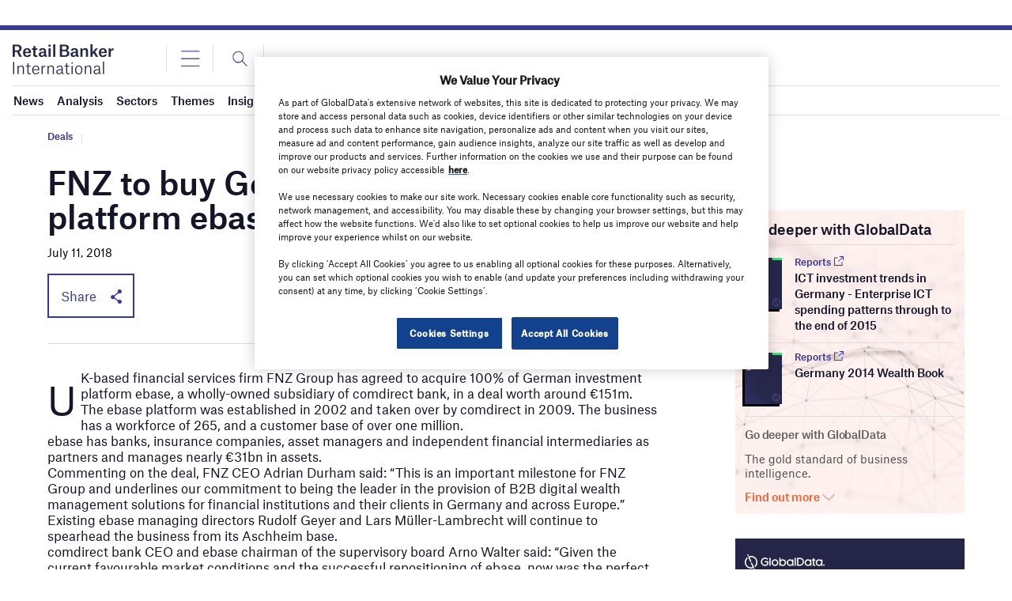

--- FILE ---
content_type: text/html; charset=utf-8
request_url: https://www.google.com/recaptcha/api2/anchor?ar=1&k=6LcqBjQUAAAAAOm0OoVcGhdeuwRaYeG44rfzGqtv&co=aHR0cHM6Ly93d3cucmV0YWlsYmFua2VyaW50ZXJuYXRpb25hbC5jb206NDQz&hl=en&v=PoyoqOPhxBO7pBk68S4YbpHZ&size=normal&anchor-ms=20000&execute-ms=30000&cb=ihx9a2ijxbl1
body_size: 49565
content:
<!DOCTYPE HTML><html dir="ltr" lang="en"><head><meta http-equiv="Content-Type" content="text/html; charset=UTF-8">
<meta http-equiv="X-UA-Compatible" content="IE=edge">
<title>reCAPTCHA</title>
<style type="text/css">
/* cyrillic-ext */
@font-face {
  font-family: 'Roboto';
  font-style: normal;
  font-weight: 400;
  font-stretch: 100%;
  src: url(//fonts.gstatic.com/s/roboto/v48/KFO7CnqEu92Fr1ME7kSn66aGLdTylUAMa3GUBHMdazTgWw.woff2) format('woff2');
  unicode-range: U+0460-052F, U+1C80-1C8A, U+20B4, U+2DE0-2DFF, U+A640-A69F, U+FE2E-FE2F;
}
/* cyrillic */
@font-face {
  font-family: 'Roboto';
  font-style: normal;
  font-weight: 400;
  font-stretch: 100%;
  src: url(//fonts.gstatic.com/s/roboto/v48/KFO7CnqEu92Fr1ME7kSn66aGLdTylUAMa3iUBHMdazTgWw.woff2) format('woff2');
  unicode-range: U+0301, U+0400-045F, U+0490-0491, U+04B0-04B1, U+2116;
}
/* greek-ext */
@font-face {
  font-family: 'Roboto';
  font-style: normal;
  font-weight: 400;
  font-stretch: 100%;
  src: url(//fonts.gstatic.com/s/roboto/v48/KFO7CnqEu92Fr1ME7kSn66aGLdTylUAMa3CUBHMdazTgWw.woff2) format('woff2');
  unicode-range: U+1F00-1FFF;
}
/* greek */
@font-face {
  font-family: 'Roboto';
  font-style: normal;
  font-weight: 400;
  font-stretch: 100%;
  src: url(//fonts.gstatic.com/s/roboto/v48/KFO7CnqEu92Fr1ME7kSn66aGLdTylUAMa3-UBHMdazTgWw.woff2) format('woff2');
  unicode-range: U+0370-0377, U+037A-037F, U+0384-038A, U+038C, U+038E-03A1, U+03A3-03FF;
}
/* math */
@font-face {
  font-family: 'Roboto';
  font-style: normal;
  font-weight: 400;
  font-stretch: 100%;
  src: url(//fonts.gstatic.com/s/roboto/v48/KFO7CnqEu92Fr1ME7kSn66aGLdTylUAMawCUBHMdazTgWw.woff2) format('woff2');
  unicode-range: U+0302-0303, U+0305, U+0307-0308, U+0310, U+0312, U+0315, U+031A, U+0326-0327, U+032C, U+032F-0330, U+0332-0333, U+0338, U+033A, U+0346, U+034D, U+0391-03A1, U+03A3-03A9, U+03B1-03C9, U+03D1, U+03D5-03D6, U+03F0-03F1, U+03F4-03F5, U+2016-2017, U+2034-2038, U+203C, U+2040, U+2043, U+2047, U+2050, U+2057, U+205F, U+2070-2071, U+2074-208E, U+2090-209C, U+20D0-20DC, U+20E1, U+20E5-20EF, U+2100-2112, U+2114-2115, U+2117-2121, U+2123-214F, U+2190, U+2192, U+2194-21AE, U+21B0-21E5, U+21F1-21F2, U+21F4-2211, U+2213-2214, U+2216-22FF, U+2308-230B, U+2310, U+2319, U+231C-2321, U+2336-237A, U+237C, U+2395, U+239B-23B7, U+23D0, U+23DC-23E1, U+2474-2475, U+25AF, U+25B3, U+25B7, U+25BD, U+25C1, U+25CA, U+25CC, U+25FB, U+266D-266F, U+27C0-27FF, U+2900-2AFF, U+2B0E-2B11, U+2B30-2B4C, U+2BFE, U+3030, U+FF5B, U+FF5D, U+1D400-1D7FF, U+1EE00-1EEFF;
}
/* symbols */
@font-face {
  font-family: 'Roboto';
  font-style: normal;
  font-weight: 400;
  font-stretch: 100%;
  src: url(//fonts.gstatic.com/s/roboto/v48/KFO7CnqEu92Fr1ME7kSn66aGLdTylUAMaxKUBHMdazTgWw.woff2) format('woff2');
  unicode-range: U+0001-000C, U+000E-001F, U+007F-009F, U+20DD-20E0, U+20E2-20E4, U+2150-218F, U+2190, U+2192, U+2194-2199, U+21AF, U+21E6-21F0, U+21F3, U+2218-2219, U+2299, U+22C4-22C6, U+2300-243F, U+2440-244A, U+2460-24FF, U+25A0-27BF, U+2800-28FF, U+2921-2922, U+2981, U+29BF, U+29EB, U+2B00-2BFF, U+4DC0-4DFF, U+FFF9-FFFB, U+10140-1018E, U+10190-1019C, U+101A0, U+101D0-101FD, U+102E0-102FB, U+10E60-10E7E, U+1D2C0-1D2D3, U+1D2E0-1D37F, U+1F000-1F0FF, U+1F100-1F1AD, U+1F1E6-1F1FF, U+1F30D-1F30F, U+1F315, U+1F31C, U+1F31E, U+1F320-1F32C, U+1F336, U+1F378, U+1F37D, U+1F382, U+1F393-1F39F, U+1F3A7-1F3A8, U+1F3AC-1F3AF, U+1F3C2, U+1F3C4-1F3C6, U+1F3CA-1F3CE, U+1F3D4-1F3E0, U+1F3ED, U+1F3F1-1F3F3, U+1F3F5-1F3F7, U+1F408, U+1F415, U+1F41F, U+1F426, U+1F43F, U+1F441-1F442, U+1F444, U+1F446-1F449, U+1F44C-1F44E, U+1F453, U+1F46A, U+1F47D, U+1F4A3, U+1F4B0, U+1F4B3, U+1F4B9, U+1F4BB, U+1F4BF, U+1F4C8-1F4CB, U+1F4D6, U+1F4DA, U+1F4DF, U+1F4E3-1F4E6, U+1F4EA-1F4ED, U+1F4F7, U+1F4F9-1F4FB, U+1F4FD-1F4FE, U+1F503, U+1F507-1F50B, U+1F50D, U+1F512-1F513, U+1F53E-1F54A, U+1F54F-1F5FA, U+1F610, U+1F650-1F67F, U+1F687, U+1F68D, U+1F691, U+1F694, U+1F698, U+1F6AD, U+1F6B2, U+1F6B9-1F6BA, U+1F6BC, U+1F6C6-1F6CF, U+1F6D3-1F6D7, U+1F6E0-1F6EA, U+1F6F0-1F6F3, U+1F6F7-1F6FC, U+1F700-1F7FF, U+1F800-1F80B, U+1F810-1F847, U+1F850-1F859, U+1F860-1F887, U+1F890-1F8AD, U+1F8B0-1F8BB, U+1F8C0-1F8C1, U+1F900-1F90B, U+1F93B, U+1F946, U+1F984, U+1F996, U+1F9E9, U+1FA00-1FA6F, U+1FA70-1FA7C, U+1FA80-1FA89, U+1FA8F-1FAC6, U+1FACE-1FADC, U+1FADF-1FAE9, U+1FAF0-1FAF8, U+1FB00-1FBFF;
}
/* vietnamese */
@font-face {
  font-family: 'Roboto';
  font-style: normal;
  font-weight: 400;
  font-stretch: 100%;
  src: url(//fonts.gstatic.com/s/roboto/v48/KFO7CnqEu92Fr1ME7kSn66aGLdTylUAMa3OUBHMdazTgWw.woff2) format('woff2');
  unicode-range: U+0102-0103, U+0110-0111, U+0128-0129, U+0168-0169, U+01A0-01A1, U+01AF-01B0, U+0300-0301, U+0303-0304, U+0308-0309, U+0323, U+0329, U+1EA0-1EF9, U+20AB;
}
/* latin-ext */
@font-face {
  font-family: 'Roboto';
  font-style: normal;
  font-weight: 400;
  font-stretch: 100%;
  src: url(//fonts.gstatic.com/s/roboto/v48/KFO7CnqEu92Fr1ME7kSn66aGLdTylUAMa3KUBHMdazTgWw.woff2) format('woff2');
  unicode-range: U+0100-02BA, U+02BD-02C5, U+02C7-02CC, U+02CE-02D7, U+02DD-02FF, U+0304, U+0308, U+0329, U+1D00-1DBF, U+1E00-1E9F, U+1EF2-1EFF, U+2020, U+20A0-20AB, U+20AD-20C0, U+2113, U+2C60-2C7F, U+A720-A7FF;
}
/* latin */
@font-face {
  font-family: 'Roboto';
  font-style: normal;
  font-weight: 400;
  font-stretch: 100%;
  src: url(//fonts.gstatic.com/s/roboto/v48/KFO7CnqEu92Fr1ME7kSn66aGLdTylUAMa3yUBHMdazQ.woff2) format('woff2');
  unicode-range: U+0000-00FF, U+0131, U+0152-0153, U+02BB-02BC, U+02C6, U+02DA, U+02DC, U+0304, U+0308, U+0329, U+2000-206F, U+20AC, U+2122, U+2191, U+2193, U+2212, U+2215, U+FEFF, U+FFFD;
}
/* cyrillic-ext */
@font-face {
  font-family: 'Roboto';
  font-style: normal;
  font-weight: 500;
  font-stretch: 100%;
  src: url(//fonts.gstatic.com/s/roboto/v48/KFO7CnqEu92Fr1ME7kSn66aGLdTylUAMa3GUBHMdazTgWw.woff2) format('woff2');
  unicode-range: U+0460-052F, U+1C80-1C8A, U+20B4, U+2DE0-2DFF, U+A640-A69F, U+FE2E-FE2F;
}
/* cyrillic */
@font-face {
  font-family: 'Roboto';
  font-style: normal;
  font-weight: 500;
  font-stretch: 100%;
  src: url(//fonts.gstatic.com/s/roboto/v48/KFO7CnqEu92Fr1ME7kSn66aGLdTylUAMa3iUBHMdazTgWw.woff2) format('woff2');
  unicode-range: U+0301, U+0400-045F, U+0490-0491, U+04B0-04B1, U+2116;
}
/* greek-ext */
@font-face {
  font-family: 'Roboto';
  font-style: normal;
  font-weight: 500;
  font-stretch: 100%;
  src: url(//fonts.gstatic.com/s/roboto/v48/KFO7CnqEu92Fr1ME7kSn66aGLdTylUAMa3CUBHMdazTgWw.woff2) format('woff2');
  unicode-range: U+1F00-1FFF;
}
/* greek */
@font-face {
  font-family: 'Roboto';
  font-style: normal;
  font-weight: 500;
  font-stretch: 100%;
  src: url(//fonts.gstatic.com/s/roboto/v48/KFO7CnqEu92Fr1ME7kSn66aGLdTylUAMa3-UBHMdazTgWw.woff2) format('woff2');
  unicode-range: U+0370-0377, U+037A-037F, U+0384-038A, U+038C, U+038E-03A1, U+03A3-03FF;
}
/* math */
@font-face {
  font-family: 'Roboto';
  font-style: normal;
  font-weight: 500;
  font-stretch: 100%;
  src: url(//fonts.gstatic.com/s/roboto/v48/KFO7CnqEu92Fr1ME7kSn66aGLdTylUAMawCUBHMdazTgWw.woff2) format('woff2');
  unicode-range: U+0302-0303, U+0305, U+0307-0308, U+0310, U+0312, U+0315, U+031A, U+0326-0327, U+032C, U+032F-0330, U+0332-0333, U+0338, U+033A, U+0346, U+034D, U+0391-03A1, U+03A3-03A9, U+03B1-03C9, U+03D1, U+03D5-03D6, U+03F0-03F1, U+03F4-03F5, U+2016-2017, U+2034-2038, U+203C, U+2040, U+2043, U+2047, U+2050, U+2057, U+205F, U+2070-2071, U+2074-208E, U+2090-209C, U+20D0-20DC, U+20E1, U+20E5-20EF, U+2100-2112, U+2114-2115, U+2117-2121, U+2123-214F, U+2190, U+2192, U+2194-21AE, U+21B0-21E5, U+21F1-21F2, U+21F4-2211, U+2213-2214, U+2216-22FF, U+2308-230B, U+2310, U+2319, U+231C-2321, U+2336-237A, U+237C, U+2395, U+239B-23B7, U+23D0, U+23DC-23E1, U+2474-2475, U+25AF, U+25B3, U+25B7, U+25BD, U+25C1, U+25CA, U+25CC, U+25FB, U+266D-266F, U+27C0-27FF, U+2900-2AFF, U+2B0E-2B11, U+2B30-2B4C, U+2BFE, U+3030, U+FF5B, U+FF5D, U+1D400-1D7FF, U+1EE00-1EEFF;
}
/* symbols */
@font-face {
  font-family: 'Roboto';
  font-style: normal;
  font-weight: 500;
  font-stretch: 100%;
  src: url(//fonts.gstatic.com/s/roboto/v48/KFO7CnqEu92Fr1ME7kSn66aGLdTylUAMaxKUBHMdazTgWw.woff2) format('woff2');
  unicode-range: U+0001-000C, U+000E-001F, U+007F-009F, U+20DD-20E0, U+20E2-20E4, U+2150-218F, U+2190, U+2192, U+2194-2199, U+21AF, U+21E6-21F0, U+21F3, U+2218-2219, U+2299, U+22C4-22C6, U+2300-243F, U+2440-244A, U+2460-24FF, U+25A0-27BF, U+2800-28FF, U+2921-2922, U+2981, U+29BF, U+29EB, U+2B00-2BFF, U+4DC0-4DFF, U+FFF9-FFFB, U+10140-1018E, U+10190-1019C, U+101A0, U+101D0-101FD, U+102E0-102FB, U+10E60-10E7E, U+1D2C0-1D2D3, U+1D2E0-1D37F, U+1F000-1F0FF, U+1F100-1F1AD, U+1F1E6-1F1FF, U+1F30D-1F30F, U+1F315, U+1F31C, U+1F31E, U+1F320-1F32C, U+1F336, U+1F378, U+1F37D, U+1F382, U+1F393-1F39F, U+1F3A7-1F3A8, U+1F3AC-1F3AF, U+1F3C2, U+1F3C4-1F3C6, U+1F3CA-1F3CE, U+1F3D4-1F3E0, U+1F3ED, U+1F3F1-1F3F3, U+1F3F5-1F3F7, U+1F408, U+1F415, U+1F41F, U+1F426, U+1F43F, U+1F441-1F442, U+1F444, U+1F446-1F449, U+1F44C-1F44E, U+1F453, U+1F46A, U+1F47D, U+1F4A3, U+1F4B0, U+1F4B3, U+1F4B9, U+1F4BB, U+1F4BF, U+1F4C8-1F4CB, U+1F4D6, U+1F4DA, U+1F4DF, U+1F4E3-1F4E6, U+1F4EA-1F4ED, U+1F4F7, U+1F4F9-1F4FB, U+1F4FD-1F4FE, U+1F503, U+1F507-1F50B, U+1F50D, U+1F512-1F513, U+1F53E-1F54A, U+1F54F-1F5FA, U+1F610, U+1F650-1F67F, U+1F687, U+1F68D, U+1F691, U+1F694, U+1F698, U+1F6AD, U+1F6B2, U+1F6B9-1F6BA, U+1F6BC, U+1F6C6-1F6CF, U+1F6D3-1F6D7, U+1F6E0-1F6EA, U+1F6F0-1F6F3, U+1F6F7-1F6FC, U+1F700-1F7FF, U+1F800-1F80B, U+1F810-1F847, U+1F850-1F859, U+1F860-1F887, U+1F890-1F8AD, U+1F8B0-1F8BB, U+1F8C0-1F8C1, U+1F900-1F90B, U+1F93B, U+1F946, U+1F984, U+1F996, U+1F9E9, U+1FA00-1FA6F, U+1FA70-1FA7C, U+1FA80-1FA89, U+1FA8F-1FAC6, U+1FACE-1FADC, U+1FADF-1FAE9, U+1FAF0-1FAF8, U+1FB00-1FBFF;
}
/* vietnamese */
@font-face {
  font-family: 'Roboto';
  font-style: normal;
  font-weight: 500;
  font-stretch: 100%;
  src: url(//fonts.gstatic.com/s/roboto/v48/KFO7CnqEu92Fr1ME7kSn66aGLdTylUAMa3OUBHMdazTgWw.woff2) format('woff2');
  unicode-range: U+0102-0103, U+0110-0111, U+0128-0129, U+0168-0169, U+01A0-01A1, U+01AF-01B0, U+0300-0301, U+0303-0304, U+0308-0309, U+0323, U+0329, U+1EA0-1EF9, U+20AB;
}
/* latin-ext */
@font-face {
  font-family: 'Roboto';
  font-style: normal;
  font-weight: 500;
  font-stretch: 100%;
  src: url(//fonts.gstatic.com/s/roboto/v48/KFO7CnqEu92Fr1ME7kSn66aGLdTylUAMa3KUBHMdazTgWw.woff2) format('woff2');
  unicode-range: U+0100-02BA, U+02BD-02C5, U+02C7-02CC, U+02CE-02D7, U+02DD-02FF, U+0304, U+0308, U+0329, U+1D00-1DBF, U+1E00-1E9F, U+1EF2-1EFF, U+2020, U+20A0-20AB, U+20AD-20C0, U+2113, U+2C60-2C7F, U+A720-A7FF;
}
/* latin */
@font-face {
  font-family: 'Roboto';
  font-style: normal;
  font-weight: 500;
  font-stretch: 100%;
  src: url(//fonts.gstatic.com/s/roboto/v48/KFO7CnqEu92Fr1ME7kSn66aGLdTylUAMa3yUBHMdazQ.woff2) format('woff2');
  unicode-range: U+0000-00FF, U+0131, U+0152-0153, U+02BB-02BC, U+02C6, U+02DA, U+02DC, U+0304, U+0308, U+0329, U+2000-206F, U+20AC, U+2122, U+2191, U+2193, U+2212, U+2215, U+FEFF, U+FFFD;
}
/* cyrillic-ext */
@font-face {
  font-family: 'Roboto';
  font-style: normal;
  font-weight: 900;
  font-stretch: 100%;
  src: url(//fonts.gstatic.com/s/roboto/v48/KFO7CnqEu92Fr1ME7kSn66aGLdTylUAMa3GUBHMdazTgWw.woff2) format('woff2');
  unicode-range: U+0460-052F, U+1C80-1C8A, U+20B4, U+2DE0-2DFF, U+A640-A69F, U+FE2E-FE2F;
}
/* cyrillic */
@font-face {
  font-family: 'Roboto';
  font-style: normal;
  font-weight: 900;
  font-stretch: 100%;
  src: url(//fonts.gstatic.com/s/roboto/v48/KFO7CnqEu92Fr1ME7kSn66aGLdTylUAMa3iUBHMdazTgWw.woff2) format('woff2');
  unicode-range: U+0301, U+0400-045F, U+0490-0491, U+04B0-04B1, U+2116;
}
/* greek-ext */
@font-face {
  font-family: 'Roboto';
  font-style: normal;
  font-weight: 900;
  font-stretch: 100%;
  src: url(//fonts.gstatic.com/s/roboto/v48/KFO7CnqEu92Fr1ME7kSn66aGLdTylUAMa3CUBHMdazTgWw.woff2) format('woff2');
  unicode-range: U+1F00-1FFF;
}
/* greek */
@font-face {
  font-family: 'Roboto';
  font-style: normal;
  font-weight: 900;
  font-stretch: 100%;
  src: url(//fonts.gstatic.com/s/roboto/v48/KFO7CnqEu92Fr1ME7kSn66aGLdTylUAMa3-UBHMdazTgWw.woff2) format('woff2');
  unicode-range: U+0370-0377, U+037A-037F, U+0384-038A, U+038C, U+038E-03A1, U+03A3-03FF;
}
/* math */
@font-face {
  font-family: 'Roboto';
  font-style: normal;
  font-weight: 900;
  font-stretch: 100%;
  src: url(//fonts.gstatic.com/s/roboto/v48/KFO7CnqEu92Fr1ME7kSn66aGLdTylUAMawCUBHMdazTgWw.woff2) format('woff2');
  unicode-range: U+0302-0303, U+0305, U+0307-0308, U+0310, U+0312, U+0315, U+031A, U+0326-0327, U+032C, U+032F-0330, U+0332-0333, U+0338, U+033A, U+0346, U+034D, U+0391-03A1, U+03A3-03A9, U+03B1-03C9, U+03D1, U+03D5-03D6, U+03F0-03F1, U+03F4-03F5, U+2016-2017, U+2034-2038, U+203C, U+2040, U+2043, U+2047, U+2050, U+2057, U+205F, U+2070-2071, U+2074-208E, U+2090-209C, U+20D0-20DC, U+20E1, U+20E5-20EF, U+2100-2112, U+2114-2115, U+2117-2121, U+2123-214F, U+2190, U+2192, U+2194-21AE, U+21B0-21E5, U+21F1-21F2, U+21F4-2211, U+2213-2214, U+2216-22FF, U+2308-230B, U+2310, U+2319, U+231C-2321, U+2336-237A, U+237C, U+2395, U+239B-23B7, U+23D0, U+23DC-23E1, U+2474-2475, U+25AF, U+25B3, U+25B7, U+25BD, U+25C1, U+25CA, U+25CC, U+25FB, U+266D-266F, U+27C0-27FF, U+2900-2AFF, U+2B0E-2B11, U+2B30-2B4C, U+2BFE, U+3030, U+FF5B, U+FF5D, U+1D400-1D7FF, U+1EE00-1EEFF;
}
/* symbols */
@font-face {
  font-family: 'Roboto';
  font-style: normal;
  font-weight: 900;
  font-stretch: 100%;
  src: url(//fonts.gstatic.com/s/roboto/v48/KFO7CnqEu92Fr1ME7kSn66aGLdTylUAMaxKUBHMdazTgWw.woff2) format('woff2');
  unicode-range: U+0001-000C, U+000E-001F, U+007F-009F, U+20DD-20E0, U+20E2-20E4, U+2150-218F, U+2190, U+2192, U+2194-2199, U+21AF, U+21E6-21F0, U+21F3, U+2218-2219, U+2299, U+22C4-22C6, U+2300-243F, U+2440-244A, U+2460-24FF, U+25A0-27BF, U+2800-28FF, U+2921-2922, U+2981, U+29BF, U+29EB, U+2B00-2BFF, U+4DC0-4DFF, U+FFF9-FFFB, U+10140-1018E, U+10190-1019C, U+101A0, U+101D0-101FD, U+102E0-102FB, U+10E60-10E7E, U+1D2C0-1D2D3, U+1D2E0-1D37F, U+1F000-1F0FF, U+1F100-1F1AD, U+1F1E6-1F1FF, U+1F30D-1F30F, U+1F315, U+1F31C, U+1F31E, U+1F320-1F32C, U+1F336, U+1F378, U+1F37D, U+1F382, U+1F393-1F39F, U+1F3A7-1F3A8, U+1F3AC-1F3AF, U+1F3C2, U+1F3C4-1F3C6, U+1F3CA-1F3CE, U+1F3D4-1F3E0, U+1F3ED, U+1F3F1-1F3F3, U+1F3F5-1F3F7, U+1F408, U+1F415, U+1F41F, U+1F426, U+1F43F, U+1F441-1F442, U+1F444, U+1F446-1F449, U+1F44C-1F44E, U+1F453, U+1F46A, U+1F47D, U+1F4A3, U+1F4B0, U+1F4B3, U+1F4B9, U+1F4BB, U+1F4BF, U+1F4C8-1F4CB, U+1F4D6, U+1F4DA, U+1F4DF, U+1F4E3-1F4E6, U+1F4EA-1F4ED, U+1F4F7, U+1F4F9-1F4FB, U+1F4FD-1F4FE, U+1F503, U+1F507-1F50B, U+1F50D, U+1F512-1F513, U+1F53E-1F54A, U+1F54F-1F5FA, U+1F610, U+1F650-1F67F, U+1F687, U+1F68D, U+1F691, U+1F694, U+1F698, U+1F6AD, U+1F6B2, U+1F6B9-1F6BA, U+1F6BC, U+1F6C6-1F6CF, U+1F6D3-1F6D7, U+1F6E0-1F6EA, U+1F6F0-1F6F3, U+1F6F7-1F6FC, U+1F700-1F7FF, U+1F800-1F80B, U+1F810-1F847, U+1F850-1F859, U+1F860-1F887, U+1F890-1F8AD, U+1F8B0-1F8BB, U+1F8C0-1F8C1, U+1F900-1F90B, U+1F93B, U+1F946, U+1F984, U+1F996, U+1F9E9, U+1FA00-1FA6F, U+1FA70-1FA7C, U+1FA80-1FA89, U+1FA8F-1FAC6, U+1FACE-1FADC, U+1FADF-1FAE9, U+1FAF0-1FAF8, U+1FB00-1FBFF;
}
/* vietnamese */
@font-face {
  font-family: 'Roboto';
  font-style: normal;
  font-weight: 900;
  font-stretch: 100%;
  src: url(//fonts.gstatic.com/s/roboto/v48/KFO7CnqEu92Fr1ME7kSn66aGLdTylUAMa3OUBHMdazTgWw.woff2) format('woff2');
  unicode-range: U+0102-0103, U+0110-0111, U+0128-0129, U+0168-0169, U+01A0-01A1, U+01AF-01B0, U+0300-0301, U+0303-0304, U+0308-0309, U+0323, U+0329, U+1EA0-1EF9, U+20AB;
}
/* latin-ext */
@font-face {
  font-family: 'Roboto';
  font-style: normal;
  font-weight: 900;
  font-stretch: 100%;
  src: url(//fonts.gstatic.com/s/roboto/v48/KFO7CnqEu92Fr1ME7kSn66aGLdTylUAMa3KUBHMdazTgWw.woff2) format('woff2');
  unicode-range: U+0100-02BA, U+02BD-02C5, U+02C7-02CC, U+02CE-02D7, U+02DD-02FF, U+0304, U+0308, U+0329, U+1D00-1DBF, U+1E00-1E9F, U+1EF2-1EFF, U+2020, U+20A0-20AB, U+20AD-20C0, U+2113, U+2C60-2C7F, U+A720-A7FF;
}
/* latin */
@font-face {
  font-family: 'Roboto';
  font-style: normal;
  font-weight: 900;
  font-stretch: 100%;
  src: url(//fonts.gstatic.com/s/roboto/v48/KFO7CnqEu92Fr1ME7kSn66aGLdTylUAMa3yUBHMdazQ.woff2) format('woff2');
  unicode-range: U+0000-00FF, U+0131, U+0152-0153, U+02BB-02BC, U+02C6, U+02DA, U+02DC, U+0304, U+0308, U+0329, U+2000-206F, U+20AC, U+2122, U+2191, U+2193, U+2212, U+2215, U+FEFF, U+FFFD;
}

</style>
<link rel="stylesheet" type="text/css" href="https://www.gstatic.com/recaptcha/releases/PoyoqOPhxBO7pBk68S4YbpHZ/styles__ltr.css">
<script nonce="FLuREtb_mF4lryfBQa5knQ" type="text/javascript">window['__recaptcha_api'] = 'https://www.google.com/recaptcha/api2/';</script>
<script type="text/javascript" src="https://www.gstatic.com/recaptcha/releases/PoyoqOPhxBO7pBk68S4YbpHZ/recaptcha__en.js" nonce="FLuREtb_mF4lryfBQa5knQ">
      
    </script></head>
<body><div id="rc-anchor-alert" class="rc-anchor-alert"></div>
<input type="hidden" id="recaptcha-token" value="[base64]">
<script type="text/javascript" nonce="FLuREtb_mF4lryfBQa5knQ">
      recaptcha.anchor.Main.init("[\x22ainput\x22,[\x22bgdata\x22,\x22\x22,\[base64]/[base64]/[base64]/ZyhXLGgpOnEoW04sMjEsbF0sVywwKSxoKSxmYWxzZSxmYWxzZSl9Y2F0Y2goayl7RygzNTgsVyk/[base64]/[base64]/[base64]/[base64]/[base64]/[base64]/[base64]/bmV3IEJbT10oRFswXSk6dz09Mj9uZXcgQltPXShEWzBdLERbMV0pOnc9PTM/bmV3IEJbT10oRFswXSxEWzFdLERbMl0pOnc9PTQ/[base64]/[base64]/[base64]/[base64]/[base64]\\u003d\x22,\[base64]\\u003d\\u003d\x22,\x22wrVvei0ow4wuw4zDnsO+C8Obw6zCthDDg3wIWlHDlsK+NDt9w6/CrTfChMKfwoQBRAvDmMO8C2PCr8O1IHQ/[base64]/B8OELcOgTylVwqcaaMKkOMO5eSJ1Fn7DnQPDlkTClwHDo8OsTMO8wo3DqjNWwpMtZ8KiEQfChcOew4RQW29xw7Iow7xcYMOWwosIImLDhyQ2wopVwrQ0XnEpw6nDssO2R3/ClyfCusKCXcK/C8KFHQh7fsKFw5zCocKnwphSW8KQw4hfEjk+RjvDm8KBwpJ7wqENCMKuw6QTCVlUAz3DuRlMwp7CgMKRw6DCv3lRw5kucBjCrsKrO1dQwo/[base64]/[base64]/Dq8K1wpNYw6d/w5gAw7Q6Cg/CrBfDs0Mjw5HCoyBCC8OJwqsgwp5bCMKbw6zCt8OyPsK9wrrDkg3CmgXCtjbDlsKFKyUuwpZeHlcowoXDkUs3GQPCsMKrN8KTEGfDhMO2ccOuXMKcRXPDrTvCosOWT3kuTMO0a8KzwpnDv3vDjXJAwoLDpsOYcsO4w6XCt2/DocO7w43DlsKyC8OcwonCoj9lw6RQHcKbw5PCmHdJW1/DrSlow4HCpsKIcsOXw6LDn8OBNMOkw5F/fsOEQsKfZsKWOmIawqc5wo9cwqF6wqLDslZhwo1JYU7Co3MYwoHDg8KbPConTUdtcTbDgsOVwrLDvyhuw4omNDxLMFVQwpUHcXImJXNQKn/CoSB6w6zDnxjCkcKDw6XCikRJC2cBwqrDp1XCqsOvw5hFwqNMw77DlsKzwo4XYDTCr8KPwqQdwrZCwojClsKew6LDqmF5RTh2w59xEX41cQXDnsKbwqhYRXN4YBkhwq3Cg1HDulTDrgbCkBfDhcKPbB8nw6/DgCB0w7HCpcO2VxPCgcKSKsKZwoZCbMKJw4BTHiXDqFXDvV7ClBQAwpFwwqgTacKZw5Enwo5zBzNjw4bCmx3DqV0ew4xAPjjCgsKuRAcvwogBS8O/[base64]/Cj8Kewr3Dok8AHhjDj8OuwowJw5jCjsOKw4jDlWnCuRIzHU8lLsOFwrhbfMObw4HCrsKge8K9PcKNwrdnwq/[base64]/K8KQwr7CoQwBw6/CmMKbMsKVw4ddKsOWdSJ+JWFtw7VLwpJUHsOlAWXDmSkjEcOIwofDvMKMw6QMIQrDtcOgZXRhEcKowoLCiMKhw6XDusOmwoDCosOEw4HCgQ0wb8KBw4oXXQNWw7nDoA3CvsOfw5fDhsK4UcOSwrjDr8K1wq/CpV1UwqE4LMOXwot8woR7w7TDisO+LHPCh3fCpwpVw4c5FcOow4jDusKYX8K4w4jCssK4wq1UKgbCk8Klw5HCrMKOQ2XDgQBrwpDDpzwpwo/CiXfCmlJafQQnX8OJNm9nW0TDpUvCmcODwoTCrMOzIEnCum/CsCo9UwjDkcO5w59gw7t5wp1cwqh0ThjCp3nDlcO+XsOSPsK7XT8gwoLCr3YVw5vCl3fCo8OacsOdehvCrMO1wqzClMKiwowVwovCosO1wqLCulBPwrUyFTDDkMK/[base64]/fMKxwr08wpVkwr/CosKEwow4RyLDpMOsMloawo/CvilrZcONESbDmk47aXrDu8KFYFHCqMOCw6VWwq/CpsKbLcOtY33DlcOOO0J4O18HbsOJPE0Sw5NwW8KLw5XCoW1KJULCsi/CoDkUe8KVwqJeUVYOcjnCoMOqw5AINsOxcsOmQzJyw6RuwrTCoQjCqMK8w7fDucOCwobDnRQ/w6nChG9qwpLDj8KfTMKMw4nCi8KSeBLDvsKDTsKxD8KNw4tcPMOQc1zDhcKwDBrDo8OdwrPDvsO6FcKnw7DDp1LCgMOZfMO7wrVpIXvDncOoFMOJwrFnwq9Zw6tmMMKFDEp6w5Apw6M8O8KUw7jDo1AlR8O2RQhGwq/DgsOEwpU1w6chwqYRwo7DrcKHYcOHDcOnw7V4w7rCvHjCl8KCIz1PE8ODDcKfDUl+Vz7CscO+RsO/w6JwI8K2wp1MwqNVwqxhbcKwwqTCmcObw7VQFsKLP8OXQSnCmMKrwrzDnMKdw6DClHJFH8K6wrzCuGosw43Du8OvFsOgw7vDhMOMRnZqw7vCjzMXwq3CjsKyJykrVcKsEwPCpMOWwp/DpFxRGMKHUkvCvcKOLgF9QMKlRU8cwrfCl1gOw4IwIXDDlsKtwpXDvMONw73DqsOjcMOkwpHCtsKRb8Otw5TDhcK7wpHDoHM9P8Owwq7DvMKRw4Y7Fx8GcsOyw6LDlRtqw5dxw6HCqVB4wrzDvUPCmcKnw7HDnsOCwp3Cn8KYc8OVJcOzUMObw75lwpdzwrB/w7DClMOtw4YtesKYcmPCpQLCsArDsMOZwrPCoXPCmMKNVilWWH3CpyzDqsOCWMKdTTnDpsKNQS12bMOIUXDCksKbCMOdw6V5aUwdw5vDn8Oywo3Dhlptwo/Cs8KFaMOiD8OMB2XDp1VqegbDinPCsivDtzRFwpJbYsOGwoRhJ8O2QcKOHcOWwoJCBhnDmcKWwpNOAMOnw59nwrXCpktDw7fDvCZ1dH5bFzPCgcKkwrZcwoLDscOfw5JJw4XDsGg8w4IEE8K4PMOSb8KYwrjCqsKqMjnCsEEIwrwxw743wp04w6V/[base64]/CoCZFKMO0f2bCucOfHcKxY8O6w4dKw4JuYcOAG8KfKsOUw43DqsOzw4fDhMOAPi/CkMOAw4siw4jDrWFawqdQwpHDvgMuwp3Cu0JXw57DscODGQB8HsKow6h0PQrDhn/Dp8KtwqIWwrzCvn7DjMKfw4ECeQsnw4ADwqLCp8OzQcKAwqTDp8K5w5kWw7PCrsO/wpswB8Ktw6cLw6DCryFZDws6w67Di2QJwqjClcKfAMOzwotsJsO/XsONwrYHwp/DuMOCwq7ClkPDjzzCsDHDjFTDhsO2eUjCrMOMw6VwOGHDhjXDnlbCiW/CkDAJw7TDpcK5IHFFwq0Cw5HCksOvwoU6UMKQb8KnwpkDwo0lcMKCw43CqMOTw49FcsOVQA/CtC7DvcKlWlzCimxEHMOOwp4Cw4zCjMOXOjLDug4GI8KuBsKiCkEWw6YsWsOwN8OTYcO7wopfwoN7asO5w4s7JCQkwokrE8KZwrhowr0xw7/CqkRLOsOLwo0Iw7oQw6bCssOkwo3ClsKrZ8KydCAUwrFNYsOywqLCggbCqMKJwpzCu8KTERzDmjDCl8KmYsOnGEg/[base64]/CgsKAacKbwonCvMO8MsKADDjCrnhgwpVoWx3ClyIhBsObwq/CpUHDiypyA8OcdErClCLCt8OAS8OEw7XChHETQ8OyHsO4w78Xwr/DnCvDvD1mwrDDnsOfVcK4BcO3woxMw7hmTMOLITYow7s5Lj7Cm8Opw7tvQsO4wrbDrBtnNsOAwpvDhcOuw5zDqlMwVsK8TcKowo4lI2Asw4Q7wpDDmsKsw7Y+fjvCjyXDj8KCw5NZwp9wwoPDsQx4GcOfSTVwwpjDpAnDu8Opw50RwovCjMOUMWNpasOYw5/Do8K3JsOCw7Btw4c1w7tsNsKsw4XChsOQw5bCvsORwqBqIsOILEDCui1qwqMaw7pXGcKiKjk/MjbCqsKLax5NEkdGwqwfwqTCgznCukY+wrQYHcOBSsO2wrNQVcOAMloawp/[base64]/UHTCligRQyTCmnrCqsOKwq4xBwDDpFbDisOowpwDwqDDkn/DjSAwwqTCpCDCncOpHFx6RmjCnQnDksO4wqTCncOpbHbCi0bDhMOnFcOvw4fCmAVTw48RZMKpbglXK8Ohw419wp7Dj3taNsKtBEVWw6XDmMKawqnDjcOywpfCrcKmw5k4MsKfw5AuwrzCm8OURGcIwoPDnMK3wp/CjcKEacKxwrMMJlhJw4Y1wpgNfEp8wr8XRcOSw7guLDzDtV5NSmXCscKcw4nDn8OOw4FBMFnChCDCngbDscOVATPCnCvCmcK4w6Vvw7TDosK0esOEwrMzHlVywoHDncOaX1xtfMKHIMOgeBHDk8KAw4JBNMOUQDYLw47CuMO+ZcOGw4TDiHnCmxgwQAl4dQ/[base64]/ScKDC8KAw6LCrMOdKA/CllQxwq3DoMOnw6vCr8O4albCqkLDncKZwqwfNFjCk8Oow5fCkMKSI8KMw5oCB0TCuXFlSxHDlsOjEBrDq1PDkwZ5wopzXDHCgFQuw6nDlQgrwrLClcO6w4PCgU7DnsKPw7lDwqLDjMK/[base64]/e8O8w77CjsKBwpzDpMKJFh/DhmjDm2HCjzV8w7PCoAN6OsK5w5tPPsKXNxwFHhx/C8OgwqrDusK/w6DDqsKSD8OAEmI7EcKnWW87wrnDq8O+w6XCqMOdw5wGw65BBsODwpfCiQHDlEkSw6JYw6lvwrrCtWc9DkZJwopdw6TCu8KFNlE+KMKlwp4iFTNfwqsiw7M2JW9kwrzCnFnDhWIwb8OVSTXCksKmLUgibU/[base64]/[base64]/CtR3DhiEHw7hIwrHDkcKQw5rCkcK0w7DDiDlwZMKWU1duQHvDumYIwqTDvlnCjHHCi8K6woR8w4UgEMKndMOibMKCw697YB7DicKMw6VfSMOidzDCqcKewojDlcOEdhLCsB0ATsO8wrrCgWfDui/CtH/DtMOePsOswoolA8OGVVNHDsOBwqjCqsOCwpM1TH/DlsKxw6vCrVDCkjjDhgJnG8O2b8KFwoXCvMOkw4PDrhPDvcOAGMKsAB3DoMKBwopOY1/DngHCtcK2TQwyw6Z8w6B/w6Flw4LCgsO2UsOHw67DtsOzch4Zw74+wrs1QMONQ19Lwo1wwpvCkMOJYw5XcsO9wo3Cr8KewqbCkxA6WMOLCsKYVzc/TzvCsFgew5bDsMOxwrfCmcKDw4zDmMKswqg1worDtSItwqMRJiRTS8KDw4DDmS/DnRnDsjdLw6XCpMOpI37CrCVjfnfCt0jCuFRdwoxvw53DmMKUw6TDs3XDtMKAw67CuMOaw5lWK8OeLMOnQSV4a08MXMOmw4Mlw49Uwrwgw5oHw7Ffw7oVw6PDs8OvXApUw45yeDfDuMKGO8K1w7TCs8K3MMOlFHrCnDHClMKyXD3Cg8Kcwp/CmMOpfcO1csO1IMK2ZxnDl8K+Gghxwo9ZN8OGw4wlwoTDl8KlKhZHwoA+QsKpQsKVEzTDoWDDvsKJC8OpXsOVRMKIEV1yw411wo4twr1Kd8KVw7nCsVjDpcOTw4bCicKFw7PClcKyw53Ct8O7wqzDtxNrckRJcMO+w44UZyvCsj/Dp3LChsKeFcKWw6EJVcKUJsKoe8KraEBIJcOJDVFtADzCg2HDmCR3IcOHw4bDr8OYw4Q7PVLDrncUwq7DqhPCunpLwo3CgsKMJDrDgm/Cj8ObMmHDsmDCtMOjHsO6XsO0w7nCusKCwpkVwqvCp8KXXH7CtxjCoXzClGtNw5XDhlIlVXQvKcO8acKfw7fDl8KoPMOwwro2K8Ktwr/DsMOMw6PChsK5wpXCiBrCg1DCmGd8GnDDsRLDnizCjsO7I8KIU1MHASzCgMOaESLDtcO8w5XDpMO+DRAewpXDq1fDhsKMw7BXw5oXL8KvAMOnS8KWJHLDhEDCj8O1HG5Ow7FRwodxwprDuHt9e1UbGsO7w4llQS7Dh8KwesK/XcK7wolPw6HDnCfCilvCqX/DhMKFD8KtK1ddNxxFQ8KfOsOiPcOBPS49w7nCsn3DhcOsUsKHwrHCgMOjw7BMcMK+w4fCk3fCsMKnwo/CmidWwql1w5jCp8K9w7DCmSfDvxonwpPCjcK5w4EOwr3Diig0woDDhUhhGsKyKsOPw69Ew69Ow77CmcOPWilzw7cAw4nCmT3Dh1XDpxLDrmIpwpp0KMKDBmnDiRsAJiICRMOOwr7Chx5hw7vDmsK4w5TDmmgEIlsTwr/[base64]/Drw/DvTE9w4nDrH7DjyTCusOLckh4w7fDjyvCin/CkMKmEik7aMKkw7kNIwjDscKtw6jChcKsXcOAwrIXZigQQ3HCpg/CusOKCMKLNUjCsmsTWMKewo4tw4ZuwqXCsMOFwrzCrMK/GcOxThbDt8OEwrjCv1U/w6guDMO1wqV0eMOjbEjDlnXDoQ1DXcOmKlLDvcKuwqzCnDTDpXvCq8KEbVRtwpnCthnCg37CijB9LcKJTsO/J07Dv8KEwofDjMKfVQ3Ct1AyDcOrFMOIwop/w5HCrMOcPMKlw7nCkzfCpyTClGpRYcKgUA4Vw5TCgSdxTsOkwr7CvXzDqSpLwoZcwpgXDGLCk0jDmG/DoTDDv1LDgxXCssOrwpA9wrhew5TConpDwq93wrbCsVjCi8KXwo3Dg8ORP8OawptPMAdYw63CmcOLw5EXw5LCosKPOiTDuRXDrkjChcOjesOOw5Mvw5RJwrxVw6EIw4MywqfDg8OxdcKhwoDCn8KJZ8KzFMKjOcOcVsOJw5bCrS8cwrsXw4QTwpLDjWLDknXCmw/[base64]/QcOpPMKqdsKxw4vCksOSVQLDgsKpfMKcH8OqwqQNw4ouw67CkMO5wqx0wrrDr8ONwpYXwpLCsFHChggRwqg/woxbw7HDnylUTcOLw7bDtMOLdFcPSMKCw7V+w7zCnFEjwpzDssOzwqPClsKbw5HCv8OxNMKLwrhiw4M8w74Cw5nCsCYNw7rCohnDq1HDtRVbTcOhwooHw7wUEMKGwq7DhsKVXR3CgCIIUwfCscKCP8K5wpvDjg/CiGRJSsKvw696w69XOHUYw5jDg8OAT8O/D8KUwrhTwqfCuFjDjMK7PhvDugPCscOtw4ZheRjDh0hkwooCw64XGmjDqsOOw5BJKjLCsMKGTTTDslsQwqLCriDCrArDhi09w6TDmyzDpxdTHX8uw77CkzvClMKxfA0sSsOsBFXCmcO/wrbDmBDChMO1RUtXwrEVwrdmDjDCji3DtMOtw4ALw7LClj/DuR5lwpPDugFlOkElw4ABwovDr8Ohw4sYwoRnPsO5KUwmeCRmRE/CrsKhw4YZwqwrw5TDmcK0a8KqKMKDGHrCpGrDmMOmSxsZOXlNw7Z6M2HDiMKiQsKwwqHDgXLCicOVwpHDrMOQwprDnyTDmsKIbnXCmsKmwqjCtsKWw4zDi8ONIjHCrHjDpcOww6vCrMOJR8Kzw5/Dt2QpIgceacOgbUFaMcO4P8OdUURTwr7CnMO6YsKjdGgbwrDDsWMOwq8cJcO2wqrComprw4k8F8Kiw53CjMKfw4vCnMKqHMK2chlLByrDu8O7w68fwpBjRmstw6PCtW3Dn8Kxw7HCj8OqwqfCosOCwrwmYsKrSCrCjEzDosO5wog+GMKhOm3ChDTDmMOzw5/Di8OHczXCicKDOyHCrkglccOiwojDn8Kkw7oAYEl/Lm/CqsKHw6sgAMKgRFPDicO4XkLDtcOfw4dKcMKaA8O1dcKvGsKxwpcYw5HCpQ4fwpZGw7TDmDZbwprCrGg/wpzDr2ViL8OWwrpcw5/Dim7CsGo9wp/Ch8OOw57Cm8K+w7p6X1FgRGXCghlVccKVXGHDm8KNUHRTS8Ovw7oEJT5jbMOywpzCrB7DhsOIFcOEfsO6YsOgw5BPOj88X3kuTghBwp/[base64]/DiHjDjcOZwrM+RMKyWMKjw64gO8K6PcKnw4/Cr2TCg8OZw5wsRMOFQTd0BsO2w7zCn8OHw7XCmAxsw5g4wpjCp2AoDh5Hw5fCgg7DkH45SgBZPzVFwqXDm0NLUhdIUsO7w70Mw6nDlsOxR8Ogw6JNEMKgOMK2XmFgw5fDjQXDmcKhwrjCpirDuHvCrm0wahRwbQo/CsKAwoZuwrlgAQAfw6TCjzd6w4nCpE80w5MnKBHCrk8Fw57CucO+w7FaMmLCmmPCsMKAFsKowqjDjWM+DcKzwrbDsMO7A2B4worCgMKPEMO7wojDuHnDrHllC8O7w6DDg8KyZsODwoANwoRMCG7CscKpPh9qPz/CjnzDssKow4nDg8ONw4TCrMOiSMK8wqzDtDjDqQrDmUJHwq3DicKFZ8K6EcK8Nm8nw6AcwoQlRj/DrTFUw4XCijXCs0Bxw5zDrRTDvER4w4PDvl0iw4QTw5TDgEzDr2cxw4vCsFxBKGNtfVTDqhUFEMK5WlfCl8K9TcOOwqQjMcKjwonDk8OFw4zCpUjConYVYSQUMyo4w4jDrWZ1SgbDpkZSwr7CgsOlw55pEcOBwozDul5xMcKzBm/CulDCs3sewqfCssKbNShnw4bDrDPCosOjBMKQw4M3wqAdw5IwUsO/GMKHw63DssKKHB95w4/Cn8Khw5M6TsOJw5TCuTjCgMOXw4QTwpbDpsKXw7DDpcKsw5LCgsKmw4dLwo/DssOpb3sSRcOlwrLDrMOswooQNGZuwq0jExvCnHDDqsOKw5DCqsKnTcKNYCbDtlIrwr8Lw6QHwoXCp2vDisOPPBXDv2HCvcKlw7XDkkXDv2fDtsOewploDlTCjFE6wpRUw5FjwoZZBMOpUghIw5nDn8K+w4nDr3/CrgLDrjrCrmzCpUdPBsOwXgREeMOfwrjDlwNmw7bCvC3CtsKSLMOrclPDi8Knwr/CoDXDsgkTw5nCmwUET2Jlwpp7HsObI8K/[base64]/[base64]/Dn8OYw60Zwr1lw4vCuVQyw5HCvRjDgHvCpR3CoU4Kw5XDuMKgB8OKwplDYTY1wrvCt8KnHlvCrDNQwoFBwrQiOsOEJ2kMVsOpBD7DtUdZwo4qw5DDlsOZSMKzAMOWwp0zw6vDt8KzTcKCcsKIEMK/MF15woXCscK5dljDu1nCusKBXl4efTIxKzrCr8KsFcO+w59yMMK3w5NHHF7Cry3Cq1XCmn/CssOfXRfDssOcL8Kqw4kfaMO+DSjCr8KrFiMIW8KhCx9vw49jU8KeYHfDucO6wrbCk0NqR8KJWhU9wqsWw5PCicOEJMO+XMOJw4hfwonCnsKxwrnCpmcbCcKrwoFAw6PCt0YEwpzCiDfDr8Kow50xw47DpFTDuT9swoVyYMKRwq3ChxLClsO5wqzDs8OFwqgbA8O/wpo0BsK6XsKxFsKJwqbCqR1qw7deeGoDMkt9ZAjDm8K1DwfDt8O6fcOvw4rCgBnDp8KEcBU8CMOmRQhNTMOCAgTDlB4lHsKAw4/Ck8KbOlLDpkvDscOdwrjCr8KCU8KVwpXCgy/CvcKBw6NKwpMEDBXChBsbwrx3wrN7OVxSwrTCjsK3PcOeUgTDnnIFwr3DgcO5w6rDvG9Ow4nDrcKjU8OIVzVcZB/DonkIQMKpwqPDohAxNkBdfgDCkBXDhxASwqwTP13CnGLDpXN5A8Ojw7/CvHzDtsOdeVhrw4leLE5qw6TDucOgw5lnwrs9w7xnworCqQoPWHXCi20PQsKRBcKXwqHDojHCvz/[base64]/[base64]/DtcKPwrHDm8Oiwo7CuMKTwq0XRMK5JnzDtcKXAsOsJcKYwpcvw7XDtFQIwqnDiXtQw4DClHN+IBHDmFDCq8K5wqzDsMKrw5BBCHB1w6zCosKld8Kbw4N0wqrCs8Osw7/DrMKuNsOdw5bClEAAw7YGQgZmw48EYMO+ZhBSw7sLwoPCsVg/w7rDmMK3GSkCZAXDinfDjcOTw5nCocK2wrhOBVdPwo7DnAjCo8KMV0lXwq/CucK/[base64]/[base64]/[base64]/DkcKmwqjCicO/[base64]/ChUtfFMOVTjLDk8K2HWbClsKUD8Opw7VZCnrChDdeKx3CnUp5woNdwpfDuXFSw4sZeMOrUU0BIsOJw4wvwrlvTEFgAsKsw7NxZ8OuWcKpZMKrfz/CtMK6w59Xw7HDlcKCw5LDp8OBFjPDmcK3I8O9JcKBCXHCgn7DucOcw6fDrsOQw79Jw73DmMOZw73DocOEUEg1EcK1wrAXw5DDniUgcHzDvVEsZsOLw67DjcOyw5MaW8KYHcO8YMKfw6bCpA5BIcOAw43DtVjDncOFHQ0GwpjDhRcEHMOqWWDCv8K6w4Q/[base64]/CjMKhHUdgc8KFwqw6wovDsTPDt1HDoMKdwoI6ahorSSk1woR2w4U5w7Rnw7JOFUcjO2TCqy4RwqZlwqNDw7/[base64]/[base64]/CkWRfwoPCm8OVwq/DjcONw77DqAfCjQ3DmcOhwoZtwoDDhsO1Tk4TYMK4w6zDoV7DsmHCvjDCssKaPzcEOEYYBm8cw74pw6hMwqDCicKTw5V1wpjDtEnCknXDmWgpI8KeCBgVJ8KoF8KvwqPCpcKaf2tgw7zDgcK7wrxYw4/DjcKMTWrDmMKlcVfCnUdiw7oTbMOwYExKw5AYwrs8wq7DmwHCjSdgw4LDmsOvw4hQXsKbwqPCg8OGw6XDnFnCo34LTBXCq8K7PAcwwpljwrp0w4jDiiN1OcKRbVoRYFzCpcOXwq/DvHd+wrAsKGMeKxJaw7Z/[base64]/wqNIwrTCs8OlwocywoDChxfCrMOacsOrw7LDjcOXXRbDoD7Do8OpwrotRyUiw68Pwotww5nCjljDsXUnP8O9LRtUwrfCrwDChsO1AcK2DcOROMOtw5LClcKywqR7NxVdw5DCqsOAw6LDlcOhw4R1fsOUdcKBw7VfwqnDuyLDo8K/[base64]/CmkHDuTwJw5xgGsKDX8KzflXDgMK5wqYeC8KkVT8cR8K3wrBiw7/CuVTCtMOiw5lgBF8/w5seemlEw4BxecOxeXLDqcKVRVTCjsKaJcK5DzHCmQnDtsOiw6TDlsOJPThrwpNHwrtzfkJEBcKdFsKKwo/DhsOjFUTCj8OWwpAlw5wxw5BkwozClcObYcORw4LDhlTDhk/CtcKwIcKsHzQVwqrDk8Kiwo7ClzNPw6DCusKZw6wzGcOJNsOpBMOxXQ56Z8OZw5jCg3d9YMKFe1oseALCo2rCpcKhTyh0wrjDuydhwrA8ZTXDuXM3wp/DjTbDrE1lSh1Ew7LCihxYWMOYw6FXwrLCugs9w4/CvR5uSsOFc8KROcOAV8ObeRvCsSlZw6jDhBjDhnU2TcKNw61UwrfDjcOSBMOiDV/CrMOhRMOtDcKUwqDDjsKHDDxFYMOfw63CtSXCm1AMw4Qva8K9woTCj8OYHQkGUsOxw7/Dll1NUsKSw5nCqULDsMOSw5FmcmBFwqfDsUjCs8OVw5kLwovDvsOjwqHDgFsBSUjCnsK3AsKewoLCoMKDwqgpwpTChcOoKDDDsMKuZFrCu8KvbQnCgRjCnMKcVS/CrjTDm8OSwp5IM8OPHcKmK8KYXgPDtMOxRcO8NMOwQ8Kzwo3DtcO+QDdCwp7DjMO9CkbCiMKYGsK9A8OUwrdqw5pucMKTw4bDjsOvYsOXJCPChxnDosOLwrcVwp1Ewop9w7vCuwPDtzDCjmTCsSzDtMKOZsOtwojDscONwobDmcORwq/DskwhIMODeXHDuz02w5nCgnhXw6R6C1bCuDfCqnTCvsOzTcOBBcO0e8O7bzp8A3ZowrtzFsK4w7bCpHpzw44Cw5HCh8KrbsKewpx5w6zDn1fCsjIdTS7Ck1TDrxFgw7cgw4JPUSHCrsOBw4/CgsKyw6EMw6rDmcKJw6oCwpklTsOkC8O+SsK6YsOVwr7Cv8OUw5bClMKYfR9gNS8gw6HDtMKIKgnCgGxdVMKnZMODwqHDsMOVMMKIQ8Krwr7DtcOQwqPCiMONKQZ7w6hWwpo2GsOxJcOITMOGwptGGcKVL0HCoHXDuMKYwqgGcX7CpCLDicK+Z8OsecORPMOBw4F/LsKsPjAbSQfDpnjCmMKpwrRkHUDDh2VyCX05ShUvZsOrwoLCt8OmcsKzS0hvMEzCt8KpQcO2HcKPwpcDccOKwoVbQ8KIw4c+Hz8vDysPeE5nbcOnEArCgh7CtVZNw6oOw4LDlsOXDWQLw7Z8PcK/[base64]/wpcIw7oQw6TCnl/DlcOGRwfDnUPClTQjwo/CkcODw7xjQsO+w5fDgwJhw7/CqMKpw4IRw7fCkDhOCMO9Vy7DiMKtNMOzw542w4BjOFLCvMKmeD3DsGpEwo5tRcOhwqvCoAbCgcO1w4cIw7HDjkcRw4A8wqzDojfCnwHDgsK3w5/[base64]/wrYBw5/DhsKzHcKXw7ZWwoHDqX3DoTRnw4zDnSPCugTDrsODPsOCZsO9CkZcwrpGwro4w4nCrgNmNlQBwpg2IcKnKz0hwp/Cun5eFznCqsKzdsOKwo0Fw5jChsOxTcOxw6XDn8KzMynDt8KCOcOqw5PCoUhww44Hw5jDtcOuflgjw5jDujMrw7PDv2LCuz4PaH7Cj8K2w5DCjGpIw5LDgsOKIn1hwrHDmCAjw6/Do3sCw6/[base64]/Ctl3DssOdwqjCr2RIPzANLjcrccOkVsK0w73Ds23DpBJWw7XCh0seNXXDkR3DosKFwqjCm0sFfcOkwoBVw4Ruw7zDmcK5w608WcK1fjN+w589w7TChMK/[base64]/CtEErw6vCohnDncOXNMORX8OlwprDvDnDp8OXKsOOCXtfwpbCrHXCg8Ksw6nDg8KlXMKQwq3DrXoZJ8OCw7/Cp8KaV8OfwqfCtsOjQMOTwpJcw6YkdCYEAMOiFMOhwotzwqw6wppFXGhPej/DrzbDgMKGw5MZw6gUw5nDhnh6I3DCq1shOcORIVlxBMKvO8KXw7nCvsOrw6PChVwkUsKMwp3Dg8OveyvCgCcQwq7DpMOVFcKuDU8lw7bDtj4adHEAw5ANwr4ZYcOiVcOZRSbDs8OfTjrDi8KKCDTDn8KXDwpYRWo2fsORwpFIFyp4wrR/[base64]/[base64]/HUVoKcKYKMKHEsKPwqZIw5DDjcKUw5cfURgVCMOMAgRTZWUQwrjCiGvCkmRjVTIAw4LCuWlRw5LCkVd8wrnDvAHDl8OWA8KIBEg2wrnCjcKmwqXCkMOmw6XDqMOzwpvDnMKawoXDhlTDuEElw6ZXwr7Do2/Ds8K0JHcnUBwzw6YtAXdvwqM3JMOnEmBSbQDCqMKzw4DDtMKdwotpw5R8wq4/XBvDj2TCmsKeTTY+w4AOfcOCKsOfwo4bUMO4wq9qw5slXl0Zw4cYw7seUMOJKVjCkz3CuiJFw4HDv8Kfwp/Dn8KWw4/DiCTCjGfDmsKIQcKdw5jCuMKgNsKWw5fCvTFTwroRIMKvw5E4wrBowq/CtcKzK8KIwoVrwpodGCvDt8Kqw4LDkQEiwqnDmcK9IMOnwoszwqfDo3PDvcKyw6XCosKcJzHDqCjDsMOXw6s+wqTDksKbwqVSw7EwDVnDgH/Clx3CkcOZOMKJw5YvNz7DhMOswoh0CDjDoMKKw4XDngTCu8Otw6fDncO7VXp3EsK+WBfCq8Omw4wHPMKbw59LwpU2w6jCrMKSM1nDq8KURHZOXMODw48qaFdmTFbCt0TDtUwmwrBxwpAkLSELKsKuw5VwHwfDlD/[base64]/[base64]/[base64]/Cg8OvTsKgCEJldcO0w5tewq/[base64]/[base64]/w57CqHjCrcObw682EQXDhMOKXxR+KcKuw5Ujwr0LARYEwqghwrtVdDbCmBQ1ZsOOMMOLW8Oaw5w3w41RwrfDmkErE2nDkAQ0wrFoJR5/CMKaw4DDiCE9ZHfChxzCjcO2EcKzw7XDrsO7SCcDPAlvWw/DoHrCtVPDpQYcw5FGw4BhwrJcVgkyPsKoeRt5w6J1EjHCjcKQCnTCn8OzScKpcsOkwpLCosKcw5URw6F2wpspWMO9dMK7w4PDrsO4wrI/[base64]/DtgrDm8K1wq/CicOmXkMiK8Ogw5M5ZUhiw5jDsX8rf8Kkw7fCvsKqRlDDqyhQHTfCmCbDnsKJwoDCvSLDm8KHwq3ClEfCgBrDjnw2BcOICmVuDxvCkQR0US0awrnDqMKnK1FJaz/CjcOHwpx3Ny0aegjCtMOfwpvDkcKUw5TCoybCocKSw5/Cs1slwoDDl8Opw4bCoMOVDyDDpMK0wp0yw6khwovCh8OzwoRSwrR5IhkbMcOBGT7CshXChsOCcMOtFsKzw7LDuMOoMMOxw75pKcORMWPCgCBow4wFfMOMA8KqeWsaw6gAOMKRTGbCisKkXA/DpsKhFMOneG3CgH1JGzvChCvCp2J1dMOvfEImw7bDuTDCm8K8woYTw6dkwqfDvsOxw4R0Yk7Dn8OSwqDDr13Cl8K1ecKYwqvDslTDixvDosO0w63CrghmJcK2LXvCoBjCrsO4w6XCpzIeU0TDjkHDksOpWMKKw7zCoS/DuVnDgiNGw7HCqMK+ckvCgiEYchDDoMOJScKqBFnDgz7DmMKoAcKsXMO0wovDth8Gw63DscKRMzM+wprDnlfDuHd/wqNHwrDDl1FobF3CnGvChUZud0/CigLCkWXClDXChzhMPFtecH/CiiMsTjkww59bNsOfVlRaWl/[base64]/ClVc4wofCoD/[base64]/dCEKw4TChkLCpSTCr2HDpB3CuFfCjnQjfV4Uw4ptwo3DrQhCwoDCp8OewrbDgMOWwpxAwp0KFMK6wpxwD3Qpw7pgGMOjwr5Ew7s6GXIiw40GUyfCkcOJHR55wo3Dvy7DvMKzw5/CusKSw63Dg8K8GMOaQMK1wpF4MScfcxHDisOPE8OOBcKlcMKMw7XCg0fDmQfDiHhkQGhjAMKSUgfChyzDoA/Du8KAEsOOcMOwwrMNdXHDsMOgwpnDvMKABMK+w6l/w6DDpmvCnipNMERewrXCtsOaw73CpsKgwqw+wodpE8KKPVrCv8K2wrkJwqjCiE3CnFg6w6/Dk3ZcXsKUwq3Crk1jw4YJGMKHwo5ZBAd3fAVqdsKgJ10gQMO7wrRWUWlJw5hOwrDDlMK7cMOow6DDhhjDhMK1MMKhwrM3d8KNw6dnwpRSSMOLbMOxd03CnnvDvFHCm8K/TMOywogFX8Ksw4pDS8ODLcO7ewjDqMKbOSTCiQDDhcK/eXXCui0zw7Y0woTCq8KPZkbCp8OfwplUw5rDgnjDmD7DnMK/CykVa8KVVMOowoXCt8KHc8OqVAo0BGEqw7HCikLCvsO0woTCvsO+S8O6KArClTpEwr/CtcOiwp/Dg8KvEzLCt3EMwr3Cl8K0w7Zwdh/Cny8qw6tgwqTDvCBGE8OZQQjDiMKZwptdVA9oSMKywpARw4rCrMObwqFnwq7DhygVwrdRHsOOd8OCwr1fw7DDocKqwrzCsFNqKyPDglRVHsODw7fCp0sPNcO+OcK+wrrCnUtoMxnDqsK1AmDCoz4jI8Ogw6jDmcK4R0HDv3/CvcKfLcOvLUbDpsOJE8OWwp/DsDRCwrLDp8OuYMKNJcOnw7HCpgx/[base64]/CkMKvw4EBZiRjwqzDvw7CqMK5R1V5D0bCuzXDlj0pZ1QrwqfCpHJwcsORY8K5J0bCvsO0w7HCvA7CqcO4URTDrsKTwotcw5woOwNYXhjDssOWH8KBUl1TAMOmw7pHwonDiBHDgV8dwqbCtsOMIMOoMmfDkg0rw49AwpzDgsKTXmbCpHtlJMKEwrLCsMOxHcOww4/ChF/DsVY3X8KQKQdOXMKMWcKMwpUZw78ewpPCusKJw6LCgDIYwprChU5DfMOkwoIWLsKhM2obRcOVwoHDkMK3w5jCg3/[base64]/w5rCkT7CnMKEY3fDu8KFwp5Mw4UmW8OWwqDCnXZVLcKpwrdhbCbDtwNQw4fCpA7DsMKlWsK5LMOARMObw5Ybw57DpsOQPsKNwpbCnMO2CUsnwqgOwpvDq8OnFsOPw7RvwrbDi8KuwpwxU2bCkcKJJ8KoFMOxT2xdw6coblkmwozDtcKOwopBfsKfLMOUAsKrwp/DpVrCtTk5w77DuMOqwpXDny/Chi0hw7owYEzCrCxTYMOOwo8Pw4TDosKXRiJDHsOWKcOawo7DksKUwpPCtcOeBQvDssOpeMKww4TDsSrCpsKDHWhXwoEOwpDDgMKlw60NA8KwdXHDscK/w5bChwDDnsKIWcOXwql3BTAAKQpXGydTwpPDtsKpZ381w53DmyxdwoNQEsOyw6PDn8KiwpbCqUIGJiwEdDQPJ2lTwrzDrSAEHsKQw5EUw63DmRZ/d8OpBMKJe8K5wrzCicOFe0JHFC3Dg2FvFMO5HGHCqQAZwrrDh8ODTcKew5PDqHfCt8KVwoURwp9xasORwqfDscO/wrNLw4jDhMOCwqXDoz/DpzPCvTLDnMKOw4rDqkTCj8Kzw57CjcKPCnUnw6ZWw6BcY8O0bAvDl8KCJDfDpMOLMG3ClTbCvcKqIMOCX1sEwpDDqxkRwqk8w6I8woPCkj/DgsKNFcKkw6dMSic0LMOOWMKOAWnCqCF0w6wCQCVIw7LDs8KiQF3CrELDvcKeHWDDkcOoLDtGB8KAw7nDkzkZw7rDr8KEw6bClHMlScOKfhI7WBMEw5oNUFlRcMOww49EF3h8TmvCh8K+wrXCqcKQw70+XwkiwpLCvAPChV/DrcOQwqUjEsOLQlZZw4l2BsKhwr5/IMOEw5sPwpnDg2jCjMOBCMOSTcKfG8KPccOAasOAwrY8MTTDizDDiC4Qw4gwwpMRG3gCTcK9bsOHLMO0VcOPMMO7w7PCnl/CssKvwrMJYcO9NMKKwr4GK8KbGMOTwrPDqEERwp4afDLDncKIOMKNHMOlwo5kw77CrsO9YRZcJcOGDMOaZMKkLwg+EsKIw7TCnT/Dj8O5wpNfE8K+HXAcb8OuwrDDhsOsUMOew58dBcOvw58eYmnDq07DssORwpdyBsKOw6EuOSx0wogZC8OnNcOpw4IRTsKqHScMw5XCjcKrwqVow6bDmcKrQm/CumDCqm0/DcKww4sVw7TCr0k2ZHQRDjk7woMDe1tKJ8KiMQhESWTCjcKyK8K/woXDksOFwpfDsCgKDsKlwobDtwJdDMO0w5htF3fCvjB5YRoNw7bDisOQwqzDnkDDvz5DJcOFWVMewrHDm1pmwqTDuRHCtFdIwqjCoCE5HiHDp05lwr/DhkrCjsK7w5Z9D8OJwohuE3jCugbDvhxpIcKKwogSGcKoWxBJNm1+ADvDkV8fEcKrCsORwr9QM2Eow64nwqrCtSR/[base64]/YcOtDyTDnsKJYFPCrDANXnHDkcKXw5g8Y8Odwqk8w49UwplKw6zDosKNesO7w7kjw5k3AMOBIMKfw4LDgsKUEyx+w4fChFMVd0lZZ8KhbG9pwpjCv2vCoV5JdsKgWsOuYiHCn2jDhcO5w4jCk8OSw6sFO1HCuj57woZGcAotIcKme2dEUlbCtB1NXFN6bXt/dkQZdTnDph0XecKBw70Qw4DCoMOuAsOew5ofw6hQWlTCqcO/wqBsGiPCvh0twr3DgcKAScO0wohuFsKjwpTDvsOKw5/DryHCvMKgw75SYD3DqcK5U8K+KMKMYgFJFRFqKS/CqMK9w4jCujbDhMKnwrkpf8OEwohKP8OtXsKCFsOXOhbDgTnDrsKaOEbDqMKUJm0XScO/BzZYUcOZQgPDrMKrw5kWw77ChsKpwogtwpUgw4vDhn/DjWzCqMKYY8KkVDnDlcKaK2HDq8K3KMOhw7g5w5BneU42w6QiMgXCi8K5woXDmWQewqRTb8KRJsO1NsKDwogGCEhQw4TDjMKCMMKIw7zCr8O8V2dWfcKgw4XDtsKzw5/[base64]/[base64]/wqIEESzDtsKxZsOUI8OwwrVYFgrDpsKPXkPDv8KNOghZTMKtw4rDmiTClcKJw7PCkSTCjAItw5bDg8OJfcKaw6TCosKBw7fCokPDigIaNMOHFnjCvlnDlGgfMMKYKREmw7tWEjJWJsOAwrLChcK6c8KWw7HDuXwwwro6w6bCqg/[base64]/Dt00nIAHDncKEwqV7cMKUTUHCusKuLhtWwoxSwpvDhWjCsAoTACnDlMKob8KMw4YfTBAjExgvPMKzw6cEZcKGbMK9GB56w6HCiMKnwrhCCVfCiRDCvMKgDwJnBMKSSh3CnVXDrWRqbTssw5bCi8Krwo/CuSbDgsK2woQgeMOiw7jCqmHDh8KhNMKhwpwrJsOGw6zDn37DhEHCn8KMwo7DnD7DqMKwHsO+w4vCujItJsKMw4ZqdMOAAwFMB8Orw7wjwrAZw5PDlSFZwoDCg0YYcn0/ccKpEHNDJVrDkwFKeysPIxMDOQvDsW7CrBbChh7DqcKNHxrClTvDi1EcwpLDsS1Rwqpuw6/CjW/Dh2t2Ck7Cpm8uwo3DhHnDo8OXdWTDk2FswqpxM3vDg8KAw7BXwobCpDYWWSc1wrxudMOfWyDCrcO4w7ZqRsK8OsOkw6YQwpYLwrxiw47Dm8KwehXDuBbDpsOBLcKHw61MwrXCi8OhwrHCgRPCh2DCnyYJNsKnwq00woMfw659fsOYB8OLwpHDlsOBVx/CkX/Cj8Onw6DCinPCr8K/wqFmwqBHwr0Rw5xXf8OxX3nClMORWEhxCMKkw69UT20/w50Aw7zDoSttU8ORwooLw7pxO8OhA8KRw5fDvsK9Z2PCnxrCnkTDi8K/[base64]/bCrCnMOAw4Qpw5oS\x22],null,[\x22conf\x22,null,\x226LcqBjQUAAAAAOm0OoVcGhdeuwRaYeG44rfzGqtv\x22,0,null,null,null,1,[21,125,63,73,95,87,41,43,42,83,102,105,109,121],[1017145,217],0,null,null,null,null,0,null,0,1,700,1,null,0,\[base64]/76lBhnEnQkZnOKMAhnM8xEZ\x22,0,0,null,null,1,null,0,0,null,null,null,0],\x22https://www.retailbankerinternational.com:443\x22,null,[1,1,1],null,null,null,0,3600,[\x22https://www.google.com/intl/en/policies/privacy/\x22,\x22https://www.google.com/intl/en/policies/terms/\x22],\x22VNJ5Kh4iIVU5azbAwTPhltRKvjJnocRpmv/C3F3Lqv8\\u003d\x22,0,0,null,1,1769023613731,0,0,[162,95,137,238],null,[144,84,10,95],\x22RC-M8iJHl2o9nBBgQ\x22,null,null,null,null,null,\x220dAFcWeA6e7hrddyjER70R8N54dg_Ga9VBCGTRinqJvOXSZrc6kcYFp3KRO5Psgt5vwWpl27gOk3HbZ-3mQXgmGAvQTWXa2nQorw\x22,1769106413761]");
    </script></body></html>

--- FILE ---
content_type: text/html; charset=utf-8
request_url: https://www.google.com/recaptcha/api2/aframe
body_size: -271
content:
<!DOCTYPE HTML><html><head><meta http-equiv="content-type" content="text/html; charset=UTF-8"></head><body><script nonce="OugVUb6gdZJc1kxgkiBhFQ">/** Anti-fraud and anti-abuse applications only. See google.com/recaptcha */ try{var clients={'sodar':'https://pagead2.googlesyndication.com/pagead/sodar?'};window.addEventListener("message",function(a){try{if(a.source===window.parent){var b=JSON.parse(a.data);var c=clients[b['id']];if(c){var d=document.createElement('img');d.src=c+b['params']+'&rc='+(localStorage.getItem("rc::a")?sessionStorage.getItem("rc::b"):"");window.document.body.appendChild(d);sessionStorage.setItem("rc::e",parseInt(sessionStorage.getItem("rc::e")||0)+1);localStorage.setItem("rc::h",'1769020016841');}}}catch(b){}});window.parent.postMessage("_grecaptcha_ready", "*");}catch(b){}</script></body></html>